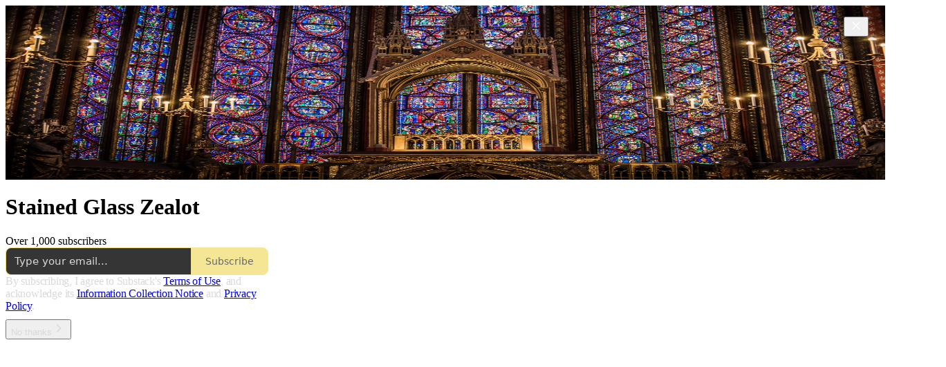

--- FILE ---
content_type: application/javascript
request_url: https://substackcdn.com/bundle/static/js/welcome.cac5421e.js
body_size: 7280
content:
(()=>{"use strict";var e,t,n,a,r,s,i,o,c={99862:function(e,t,n){n.r(t),n.d(t,{Link:()=>O,Route:()=>S,Router:()=>k,default:()=>x,exec:()=>i,getCurrentUrl:()=>b,route:()=>m,subscribers:()=>p});var a=n(50172),r={};function s(e,t){for(var n in t)e[n]=t[n];return e}function i(e,t,n){var a,s=/(?:\?([^#]*))?(#.*)?$/,i=e.match(s),o={};if(i&&i[1])for(var c=i[1].split("&"),l=0;l<c.length;l++){var d=c[l].split("=");o[decodeURIComponent(d[0])]=decodeURIComponent(d.slice(1).join("="))}e=u(e.replace(s,"")),t=u(t||"");for(var f=Math.max(e.length,t.length),p=0;p<f;p++)if(t[p]&&":"===t[p].charAt(0)){var h=t[p].replace(/(^:|[+*?]+$)/g,""),b=(t[p].match(/[+*?]+$/)||r)[0]||"",m=~b.indexOf("+"),y=~b.indexOf("*"),g=e[p]||"";if(!g&&!y&&(0>b.indexOf("?")||m)){a=!1;break}if(o[h]=decodeURIComponent(g),m||y){o[h]=e.slice(p).map(decodeURIComponent).join("/");break}}else if(t[p]!==e[p]){a=!1;break}return(!0===n.default||!1!==a)&&o}function o(e,t){return e.rank<t.rank?1:e.rank>t.rank?-1:e.index-t.index}function c(e,t){var n;return e.index=t,e.rank=(n=e).props.default?0:u(n.props.path).map(l).join(""),e.props}function u(e){return e.replace(/(^\/+|\/+$)/g,"").split("/")}function l(e){return":"==e.charAt(0)?1+"*+?".indexOf(e.charAt(e.length-1))||4:5}var d=null,f=[],p=[],h={};function b(){var e;return""+((e=d&&d.location?d.location:d&&d.getCurrentLocation?d.getCurrentLocation():"undefined"!=typeof location?location:h).pathname||"")+(e.search||"")}function m(e,t){var n,a;return void 0===t&&(t=!1),"string"!=typeof e&&e.url&&(t=e.replace,e=e.url),function(e){for(var t=f.length;t--;)if(f[t].canRoute(e))return!0;return!1}(e)&&(n=e,a=t?"replace":"push",d&&d[a]?d[a](n):"undefined"!=typeof history&&history[a+"State"]&&history[a+"State"](null,null,n)),y(e)}function y(e){for(var t=!1,n=0;n<f.length;n++)!0===f[n].routeTo(e)&&(t=!0);for(var a=p.length;a--;)p[a](e);return t}function g(e){if(e&&e.getAttribute){var t=e.getAttribute("href"),n=e.getAttribute("target");if(t&&t.match(/^\//g)&&(!n||n.match(/^_?self$/i)))return m(t)}}function j(e){if(!e.ctrlKey&&!e.metaKey&&!e.altKey&&!e.shiftKey&&0===e.button)return g(e.currentTarget||e.target||this),v(e)}function v(e){return e&&(e.stopImmediatePropagation&&e.stopImmediatePropagation(),e.stopPropagation&&e.stopPropagation(),e.preventDefault()),!1}function C(e){if(!e.ctrlKey&&!e.metaKey&&!e.altKey&&!e.shiftKey&&0===e.button){var t=e.target;do if("A"===String(t.nodeName).toUpperCase()&&t.getAttribute("href")){if(t.hasAttribute("native"))return;if(g(t))return v(e)}while(t=t.parentNode)}}var P=!1,k=function(e){function t(t){e.call(this,t),t.history&&(d=t.history),this.state={url:t.url||b()},P||("function"==typeof addEventListener&&(d||addEventListener("popstate",function(){y(b())}),addEventListener("click",C)),P=!0)}return e&&(t.__proto__=e),t.prototype=Object.create(e&&e.prototype),t.prototype.constructor=t,t.prototype.shouldComponentUpdate=function(e){return!0!==e.static||e.url!==this.props.url||e.onChange!==this.props.onChange},t.prototype.canRoute=function(e){var t=(0,a.toChildArray)(this.props.children);return this.getMatchingChildren(t,e,!1).length>0},t.prototype.routeTo=function(e){this.setState({url:e});var t=this.canRoute(e);return this.updating||this.forceUpdate(),t},t.prototype.componentWillMount=function(){f.push(this),this.updating=!0},t.prototype.componentDidMount=function(){var e=this;d&&(this.unlisten=d.listen(function(t){e.routeTo(""+(t.pathname||"")+(t.search||""))})),this.updating=!1},t.prototype.componentWillUnmount=function(){"function"==typeof this.unlisten&&this.unlisten(),f.splice(f.indexOf(this),1)},t.prototype.componentWillUpdate=function(){this.updating=!0},t.prototype.componentDidUpdate=function(){this.updating=!1},t.prototype.getMatchingChildren=function(e,t,n){return e.filter(c).sort(o).map(function(e){var r=i(t,e.props.path,e.props);if(r){if(!1!==n){var o={url:t,matches:r};return s(o,r),delete o.ref,delete o.key,(0,a.cloneElement)(e,o)}return e}}).filter(Boolean)},t.prototype.render=function(e,t){var n=e.children,r=e.onChange,s=t.url,i=this.getMatchingChildren((0,a.toChildArray)(n),s,!0),o=i[0]||null,c=this.previousUrl;return s!==c&&(this.previousUrl=s,"function"==typeof r&&r({router:this,url:s,previous:c,active:i,current:o})),o},t}(a.Component),O=function(e){return(0,a.createElement)("a",s({onClick:j},e))},S=function(e){return(0,a.createElement)(e.component,e)};k.subscribers=p,k.getCurrentUrl=b,k.route=m,k.Router=k,k.Route=S,k.Link=O,k.exec=i;let x=k},30601:function(e,t,n){var a=n(34835),r=n(69277),s=n(70408),i=n(79785),o=n(4006);n(1683);var c=n(99862),u=n(17402),l=n(96917),d=n(9266),f=n(52820),p=n(84565),h=n(84605),b=n(51440),m=n(95899),y=n(53989),g=n(3084),j=n(85478),v=n(98747),C=n(46271),P=n(40659);function k(e){let{user:t=null,children:n,siteConfigs:a={},hasThemedBackground:r=!1,language:s="en",preferredLanguage:i=null,country:c,experimentInfo:u={variantOverrides:{},experimentFeatures:{},experimentExposures:{}},publicationSettings:l={},userSettings:d,publicationUserSettings:k={}}=e;return(0,o.Y)(b.PC,{country:c||"US",children:(0,o.Y)(h.Pz,{language:s||"en",preferredLanguage:i,children:(0,o.Y)(v.wX,{value:{hasThemedBackground:r},children:(0,o.Y)(j.eE,{siteConfigs:a,children:(0,o.Y)(f.S$,{siteConfigs:a,experimentInfo:u,children:(0,o.Y)(p.sV,{siteConfigs:a,experimentInfo:u,children:(0,o.Y)(y.Fm,{settings:l,children:(0,o.Y)(g.iB,{preloadPubUserSettings:k,children:(0,o.Y)(C.vu,{defaultValue:t,userSettings:d,children:(0,o.Y)(m.HW,{children:(0,o.Y)(P.Fg,{children:n})})})})})})})})})})})}var O=n(68349),S=n(21398),x=n(41086);function _(){let e=(0,i._)(["Podcast Archive - ",""]);return _=function(){return e},e}function E(){let e=(0,i._)(["Full archive of all the episodes from ","."]);return E=function(){return e},e}class w extends u.Component{componentDidUpdate(e,t){var n,a,s,i;this.props.initialData&&JSON.stringify(this.props.initialData)!==JSON.stringify(this.state)&&this.setState((0,r._)({},this.props.initialData));let o=null==(a=this.state.pub)||null==(n=a.theme)?void 0:n.web_bg_color,c=document.documentElement;c&&o&&(null==t||null==(i=t.pub)||null==(s=i.theme)?void 0:s.web_bg_color)!==o&&(c.style.background=o)}componentDidMount(){var e,t,n,a,r,s;let i=null==(a=this.props)||null==(n=a.initialData)||null==(t=n.pub)||null==(e=t.theme)?void 0:e.web_bg_color,o=document.documentElement;o&&i&&(o.style.background=i),"undefined"!=typeof window&&(0,O.qm)("showWelcome");let c=null==(s=this.props)||null==(r=s.initialData)?void 0:r.mainBundleCSS;if(c){let e=document.head;c.forEach(t=>{let n=document.createElement("link");n.type="text/css",n.rel="stylesheet",n.href=t,e.appendChild(n)})}}render(){var e,t;let a=this.props,i=null!=(t=this.state)?t:{},{pub:u,user:f,freeSignup:p,freeSignupEmail:h,referralCode:b,hide_intro_popup:m,publicationSettings:y,siteConfigs:g={},publicationUserSettings:j,userSettings:v,twitterCardUrl:C,postMetaData:P,welcomePageData:O}=i,w=!!(null==u?void 0:u.theme);if(!u)return null;let{iTemplate:A}=I18N.i({pub:u});return(0,o.FD)(k,{user:f||null,siteConfigs:g,hasThemedBackground:w,language:this.state.language,country:this.state.country,experimentInfo:this.props.initialData,publicationSettings:null!=y?y:void 0,publicationUserSettings:null!=j?j:void 0,userSettings:v,children:[a.isSSR?(0,o.FD)(o.FK,{children:[(0,o.Y)(S.Ic,{onRequest:()=>Promise.all([n.e("2144"),n.e("182"),n.e("2365")]).then(n.bind(n,59712)),resolve:e=>e.PubPageMetaTags,module:"@/frontend/main/pub_metadata",publication:u,twitterCardUrl:C}),(0,o.FD)(c.default,{children:[(0,o.Y)(S.Ic,{onRequest:()=>Promise.all([n.e("2144"),n.e("182"),n.e("4836")]).then(n.bind(n,73957)),resolve:e=>e.PostMetaTags,module:"@/frontend/main/post_metadata",publication:u,post:P,siteConfigs:g,path:"/p/:slug"}),(0,o.Y)(S.Ic,{onRequest:()=>Promise.all([n.e("2144"),n.e("182"),n.e("2940")]).then(n.bind(n,91089)),resolve:e=>e.PageMetaData,module:"@/frontend/main/home/PageMetaData",pub:u,section:u.section,isPodcast:!0,path:"/podcast"}),(0,o.Y)(S.Ic,{onRequest:()=>Promise.all([n.e("2144"),n.e("1462")]).then(n.bind(n,79909)),resolve:e=>e.Metadata,module:"@/frontend/components/Metadata",path:"/podcast/archive",title:A(_(),u.name),description:A(E(),u.name),seoProps:(0,x.y)("search")?{noindex:!0}:{}}),(0,o.Y)(S.Ic,{onRequest:()=>Promise.all([n.e("2144"),n.e("182"),n.e("2940")]).then(n.bind(n,91089)),resolve:e=>e.PageMetaData,module:"@/frontend/main/home/PageMetaData",pub:u,section:u.section,isPodcast:"thebulwark"===u.subdomain&&(null==(e=u.section)?void 0:e.is_podcast),path:"/s/:slug"})]})]}):null,(0,o.Y)(l.A,{initialData:i}),(0,o.Y)(d.Ay,{blurbs:null==O?void 0:O.blurbs,freeSignup:p,freeSignupEmail:h,hidden:m,publication:u,referralCode:b,user:null!=f?f:null,showOnMount:!0,launchWelcomePage:!0,topThreePosts:null==O?void 0:O.topThreePosts,topThreeSubscribers:null==O?void 0:O.topThreeSubscribers}),(0,o.Y)(S.Ic,(0,s._)((0,r._)({module:"@/frontend/main",resolve:e=>e.default,onRequest:()=>Promise.all([n.e("1283"),n.e("1217"),n.e("8902"),n.e("3897"),n.e("2536"),n.e("91"),n.e("3063"),n.e("2985"),n.e("7780"),n.e("383"),n.e("7133"),n.e("6416"),n.e("4900"),n.e("6487"),n.e("5353"),n.e("3031"),n.e("8577"),n.e("2967"),n.e("5846"),n.e("8413"),n.e("7142"),n.e("2144"),n.e("4497"),n.e("1467"),n.e("2414"),n.e("6460"),n.e("5855"),n.e("1091"),n.e("8148"),n.e("7762"),n.e("3034"),n.e("9441"),n.e("5611"),n.e("4938"),n.e("8007"),n.e("2409"),n.e("8051"),n.e("3858"),n.e("9966"),n.e("3302"),n.e("8623"),n.e("4736"),n.e("6314"),n.e("3041"),n.e("5894"),n.e("5234"),n.e("3421"),n.e("8056"),n.e("4912"),n.e("6998"),n.e("5366"),n.e("7992"),n.e("4539"),n.e("7222"),n.e("3366"),n.e("711"),n.e("182"),n.e("5321"),n.e("3401"),n.e("6132"),n.e("2211"),n.e("1180"),n.e("3774"),n.e("883"),n.e("5136"),n.e("668")]).then(n.bind(n,58929))},a),{skipIntroPopupRender:!0}))]})}constructor(e,t){super(e,t),this.state=e.initialData||{}}}(0,a.A)(w)}},u={};function l(e){var t=u[e];if(void 0!==t)return t.exports;var n=u[e]={id:e,loaded:!1,exports:{}};return c[e].call(n.exports,n,n.exports,l),n.loaded=!0,n.exports}if(l.m=c,l.n=e=>{var t=e&&e.__esModule?()=>e.default:()=>e;return l.d(t,{a:t}),t},t=Object.getPrototypeOf?e=>Object.getPrototypeOf(e):e=>e.__proto__,l.t=function(n,a){if(1&a&&(n=this(n)),8&a||"object"==typeof n&&n&&(4&a&&n.__esModule||16&a&&"function"==typeof n.then))return n;var r=Object.create(null);l.r(r);var s={};e=e||[null,t({}),t([]),t(t)];for(var i=2&a&&n;"object"==typeof i&&!~e.indexOf(i);i=t(i))Object.getOwnPropertyNames(i).forEach(e=>{s[e]=()=>n[e]});return s.default=()=>n,l.d(r,s),r},l.d=(e,t)=>{for(var n in t)l.o(t,n)&&!l.o(e,n)&&Object.defineProperty(e,n,{enumerable:!0,get:t[n]})},l.f={},l.e=e=>Promise.all(Object.keys(l.f).reduce((t,n)=>(l.f[n](e,t),t),[])),l.hmd=e=>((e=Object.create(e)).children||(e.children=[]),Object.defineProperty(e,"exports",{enumerable:!0,set:()=>{throw Error("ES Modules may not assign module.exports or exports.*, Use ESM export syntax, instead: "+e.id)}}),e),l.u=e=>"551"===e?"static/js/async/551.84322925.js":"9565"===e?"static/js/async/9565.11a32111.js":"273"===e?"static/js/async/273.28dbf63d.js":"837"===e?"static/js/async/837.e2a3b38f.js":"8911"===e?"static/js/async/8911.9ba5a7f0.js":"2313"===e?"static/js/async/2313.fd4ee0d2.js":"2465"===e?"static/js/async/2465.3672a7b7.js":"6860"===e?"static/js/async/6860.43aa29f8.js":"182"===e?"static/js/async/182.1665b6ab.js":"2365"===e?"static/js/async/2365.dba8657f.js":"4836"===e?"static/js/async/4836.ee2a9a83.js":"2940"===e?"static/js/async/2940.33cc8844.js":"1462"===e?"static/js/async/1462.c7783f8f.js":"668"===e?"static/js/async/668.61fc70d0.js":"9661"===e?"static/js/async/9661.3ebf6cb4.js":"6076"===e?"static/js/async/6076.811772bb.js":"1738"===e?"static/js/async/1738.6a3d9d70.js":"7710"===e?"static/js/async/7710.059e9f8f.js":"4109"===e?"static/js/async/4109.2ebb490b.js":"5169"===e?"static/js/async/5169.9e604954.js":"3307"===e?"static/js/async/3307.26f04122.js":"4921"===e?"static/js/async/4921.1e74f986.js":"3357"===e?"static/js/async/3357.337e17c4.js":"327"===e?"static/js/async/327.cd41c42e.js":"8868"===e?"static/js/async/8868.7f9beef6.js":"3398"===e?"static/js/async/3398.c0a64ee6.js":"3426"===e?"static/js/async/3426.acedd683.js":"9809"===e?"static/js/async/9809.8f078942.js":"397"===e?"static/js/async/397.98e2f7cb.js":"7363"===e?"static/js/async/7363.621152c4.js":"4175"===e?"static/js/async/4175.93eab673.js":"2679"===e?"static/js/async/2679.14671bf1.js":"7047"===e?"static/js/async/7047.0469cd5c.js":"4592"===e?"static/js/async/4592.70a5e384.js":"5505"===e?"static/js/async/5505.bac66cb6.js":"9234"===e?"static/js/async/9234.34af80d3.js":"4022"===e?"static/js/async/4022.4690635a.js":"7578"===e?"static/js/async/7578.32be18cd.js":"5381"===e?"static/js/async/5381.83c5a3b9.js":"4950"===e?"static/js/async/4950.35578bc2.js":"6071"===e?"static/js/async/6071.42ef55b9.js":"937"===e?"static/js/async/937.4a5ab987.js":"4500"===e?"static/js/async/4500.e7f51585.js":"1004"===e?"static/js/async/1004.9320d389.js":"static/js/"+("9535"===e?"lib-router":e)+"."+({1091:"26d2f496",1162:"49e01672",1180:"3dca0bc4",1217:"71b93047",1283:"e77598dd",1467:"8b6ea86b",2144:"06858c0a",2187:"34549080",2211:"d6c692b6",240:"73eb6af8",2409:"e73e68e0",2414:"f728c7cc",2536:"4ec76a84",2967:"82f8b73c",2985:"08d01665",3031:"7f809a41",3034:"1a4f0b98",3041:"d171ecdd",3063:"e25d5b3d",3149:"233b0222",3302:"438e9e02",3327:"7d38ec3f",3366:"bbb2707f",3401:"fbc0a149",3421:"5d988cf7",3774:"8b143c2f",383:"c9512174",3841:"e2b22b01",3858:"fe179e24",3897:"0761cc9c",4241:"49e659c7",4497:"5dbf0a05",4539:"6623370b",4736:"73d43e99",4744:"3826365f",4900:"d0eac2a8",4912:"5cee8d62",4938:"f7e9e563",5136:"71e38b73",5234:"5e2fb44a",527:"79602f54",5321:"24146cf5",5353:"b39c9b3b",5366:"d35e116a",550:"598bf51e",5611:"f848d1e2",5846:"58f8472b",5855:"b604f1eb",5894:"8c10f30f",6132:"a9d5c189",6314:"a1e95a74",6379:"7b13255e",6416:"50516810",6460:"bd78b022",6487:"127ec1f2",6869:"18eb965d",6998:"665787c4",711:"c8730652",7133:"8c01b179",7142:"1cc67ac9",7222:"a7c7dc49",7762:"487c210b",7780:"efdce6f1",7992:"50b8d7c5",8007:"56b8e238",8051:"671b62cc",8056:"fa221086",8148:"b0668d1b",8413:"48ed1d87",8623:"9caadc93",8735:"2deb14aa",8810:"d2173fe9",883:"894df80f",8902:"21f22a8f",9046:"70296258",91:"90b6073a",9441:"18608180",9535:"a5c85404",9966:"35a13fe5"})[e]+".js",l.miniCssF=e=>"8577"===e?"static/css/8577.8d59a919.css":"2967"===e?"static/css/2967.9706c5e5.css":"5611"===e?"static/css/5611.463006e7.css":"5234"===e?"static/css/5234.fa27c86a.css":"5366"===e?"static/css/5366.448b38a4.css":"3401"===e?"static/css/3401.b546e778.css":"5136"===e?"static/css/5136.b664b468.css":"6379"===e?"static/css/6379.813be60f.css":"static/css/async/"+e+"."+({1738:"b174ada1",2465:"83b1a8e5",273:"f1ff8278",327:"de09432d",3357:"8db3c09e",3398:"d5b9e778",397:"17fbefce",4950:"400114c3",5169:"1aac2aca",6071:"d259ab81",7047:"1b6d4a88",7363:"92492746",8911:"2028d23f",937:"7ec37487",9809:"9e43936b"})[e]+".css",l.g=(()=>{if("object"==typeof globalThis)return globalThis;try{return this||Function("return this")()}catch(e){if("object"==typeof window)return window}})(),l.o=(e,t)=>Object.prototype.hasOwnProperty.call(e,t),n={},a="substack:",l.l=function(e,t,r,s){if(n[e])return void n[e].push(t);if(void 0!==r)for(var i,o,c=document.getElementsByTagName("script"),u=0;u<c.length;u++){var d=c[u];if(d.getAttribute("src")==e||d.getAttribute("data-webpack")==a+r){i=d;break}}i||(o=!0,(i=document.createElement("script")).charset="utf-8",i.timeout=120,l.nc&&i.setAttribute("nonce",l.nc),i.setAttribute("data-webpack",a+r),i.src=e),n[e]=[t];var f=function(t,a){i.onerror=i.onload=null,clearTimeout(p);var r=n[e];if(delete n[e],i.parentNode&&i.parentNode.removeChild(i),r&&r.forEach(function(e){return e(a)}),t)return t(a)},p=setTimeout(f.bind(null,void 0,{type:"timeout",target:i}),12e4);i.onerror=f.bind(null,i.onerror),i.onload=f.bind(null,i.onload),o&&document.head.appendChild(i)},l.r=e=>{"undefined"!=typeof Symbol&&Symbol.toStringTag&&Object.defineProperty(e,Symbol.toStringTag,{value:"Module"}),Object.defineProperty(e,"__esModule",{value:!0})},l.nmd=e=>(e.paths=[],e.children||(e.children=[]),e),l.nc=void 0,r=[],l.O=(e,t,n,a)=>{if(t){a=a||0;for(var s=r.length;s>0&&r[s-1][2]>a;s--)r[s]=r[s-1];r[s]=[t,n,a];return}for(var i=1/0,s=0;s<r.length;s++){for(var[t,n,a]=r[s],o=!0,c=0;c<t.length;c++)(!1&a||i>=a)&&Object.keys(l.O).every(e=>l.O[e](t[c]))?t.splice(c--,1):(o=!1,a<i&&(i=a));if(o){r.splice(s--,1);var u=n();void 0!==u&&(e=u)}}return e},l.p="https://substackcdn.com/bundle/",l.j="6578","undefined"!=typeof document){var d=function(e,t,n,a,r){var s=document.createElement("link");return s.rel="stylesheet",s.type="text/css",l.nc&&(s.nonce=l.nc),s.onerror=s.onload=function(n){if(s.onerror=s.onload=null,"load"===n.type)a();else{var i=n&&("load"===n.type?"missing":n.type),o=n&&n.target&&n.target.href||t,c=Error("Loading CSS chunk "+e+" failed.\\n("+o+")");c.code="CSS_CHUNK_LOAD_FAILED",c.type=i,c.request=o,s.parentNode&&s.parentNode.removeChild(s),r(c)}},s.href=t,n?n.parentNode.insertBefore(s,n.nextSibling):document.head.appendChild(s),s},f=function(e,t){for(var n=document.getElementsByTagName("link"),a=0;a<n.length;a++){var r=n[a],s=r.getAttribute("data-href")||r.getAttribute("href");if(s&&(s=s.split("?")[0]),"stylesheet"===r.rel&&(s===e||s===t))return r}for(var i=document.getElementsByTagName("style"),a=0;a<i.length;a++){var r=i[a],s=r.getAttribute("data-href");if(s===e||s===t)return r}},p={6578:0};l.f.miniCss=function(e,t){if(p[e])t.push(p[e]);else 0!==p[e]&&({5366:1,1738:1,5169:1,9809:1,937:1,7047:1,5136:1,273:1,397:1,8911:1,2465:1,4950:1,5611:1,6379:1,8577:1,3401:1,2967:1,5234:1,3357:1,327:1,3398:1,7363:1,6071:1})[e]&&t.push(p[e]=new Promise(function(t,n){var a=l.miniCssF(e),r=l.p+a;if(f(a,r))return t();d(e,r,null,t,n)}).then(function(){p[e]=0},function(t){throw delete p[e],t}))}}s={6578:0,852:0},l.f.j=function(e,t){var n=l.o(s,e)?s[e]:void 0;if(0!==n)if(n)t.push(n[2]);else if(/^85(2|77)$/.test(e))s[e]=0;else{var a=new Promise((t,a)=>n=s[e]=[t,a]);t.push(n[2]=a);var r=l.p+l.u(e),i=Error();l.l(r,function(t){if(l.o(s,e)&&(0!==(n=s[e])&&(s[e]=void 0),n)){var a=t&&("load"===t.type?"missing":t.type),r=t&&t.target&&t.target.src;i.message="Loading chunk "+e+" failed.\n("+a+": "+r+")",i.name="ChunkLoadError",i.type=a,i.request=r,n[1](i)}},"chunk-"+e,e)}},l.O.j=e=>0===s[e],i=(e,t)=>{var n,a,[r,i,o]=t,c=0;if(r.some(e=>0!==s[e])){for(n in i)l.o(i,n)&&(l.m[n]=i[n]);if(o)var u=o(l)}for(e&&e(t);c<r.length;c++)a=r[c],l.o(s,a)&&s[a]&&s[a][0](),s[a]=0;return l.O(u)},(o=self.webpackChunksubstack=self.webpackChunksubstack||[]).forEach(i.bind(null,0)),o.push=i.bind(null,o.push.bind(o));var h=l.O(void 0,["7852","2787","2531","6337","9767","7539","4212","6393","3908","6791","7736","8225","9264","7276","7045","852","7887","6341","5134","6069","6561","4779","481","1247","9367","1963","3932","6424","133","6022","7993","7809","1687"],function(){return l(30601)});h=l.O(h)})();